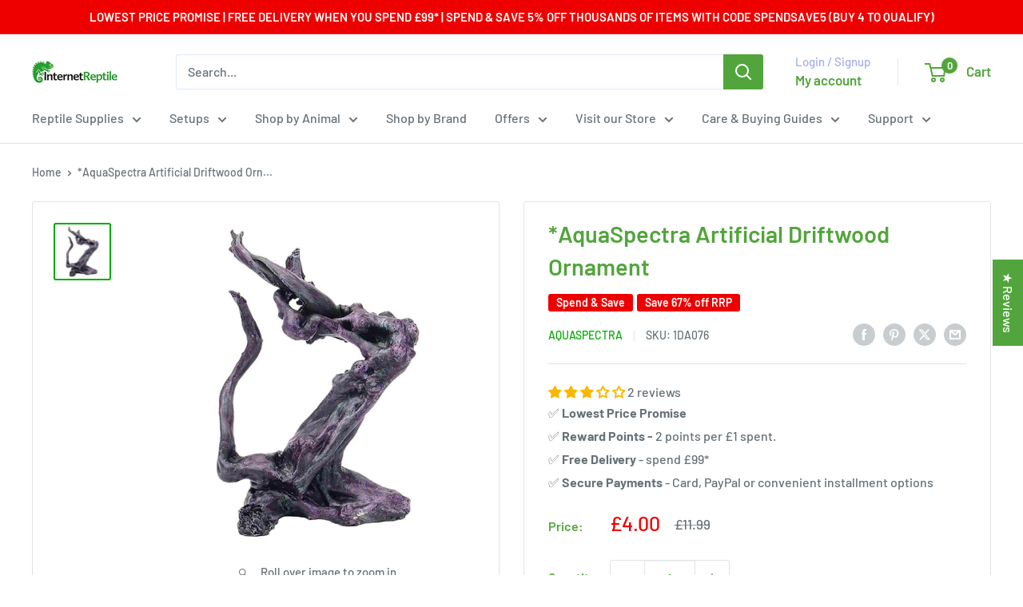

--- FILE ---
content_type: text/javascript; charset=utf-8
request_url: https://internetreptile.com/products/aquaspectra-driftwood.js
body_size: 636
content:
{"id":14969782829434,"title":"*AquaSpectra Artificial Driftwood Ornament","handle":"aquaspectra-driftwood","description":"\u003cp\u003eAquaSpectre Driftwood 15 x 10 x 20cm AQ61242\u003c\/p\u003e","published_at":"2025-12-22T14:21:22+00:00","created_at":"2025-02-25T22:14:32+00:00","vendor":"AquaSpectra","type":"","tags":["__label:Spend \u0026 Save","discountcodes_yes","shipping_stock"],"price":400,"price_min":400,"price_max":400,"available":true,"price_varies":false,"compare_at_price":1199,"compare_at_price_min":1199,"compare_at_price_max":1199,"compare_at_price_varies":false,"variants":[{"id":55085113573754,"title":"Default Title","option1":"Default Title","option2":null,"option3":null,"sku":"1DA076","requires_shipping":true,"taxable":true,"featured_image":null,"available":true,"name":"*AquaSpectra Artificial Driftwood Ornament","public_title":null,"options":["Default Title"],"price":400,"weight":486,"compare_at_price":1199,"inventory_management":"shopify","barcode":"5028188612421","quantity_rule":{"min":1,"max":null,"increment":1},"quantity_price_breaks":[],"requires_selling_plan":false,"selling_plan_allocations":[]}],"images":["\/\/cdn.shopify.com\/s\/files\/1\/0626\/8613\/4520\/files\/gt4qqurwln5.jpg?v=1740521695"],"featured_image":"\/\/cdn.shopify.com\/s\/files\/1\/0626\/8613\/4520\/files\/gt4qqurwln5.jpg?v=1740521695","options":[{"name":"Title","position":1,"values":["Default Title"]}],"url":"\/products\/aquaspectra-driftwood","media":[{"alt":"*AquaSpectra Artificial Driftwood Ornament","id":64350034461050,"position":1,"preview_image":{"aspect_ratio":1.0,"height":1280,"width":1280,"src":"https:\/\/cdn.shopify.com\/s\/files\/1\/0626\/8613\/4520\/files\/gt4qqurwln5.jpg?v=1740521695"},"aspect_ratio":1.0,"height":1280,"media_type":"image","src":"https:\/\/cdn.shopify.com\/s\/files\/1\/0626\/8613\/4520\/files\/gt4qqurwln5.jpg?v=1740521695","width":1280}],"requires_selling_plan":false,"selling_plan_groups":[]}

--- FILE ---
content_type: text/javascript
request_url: https://internetreptile.com/cdn/shop/t/27/assets/custom.js?v=102476495355921946141769158686
body_size: -626
content:
//# sourceMappingURL=/cdn/shop/t/27/assets/custom.js.map?v=102476495355921946141769158686
